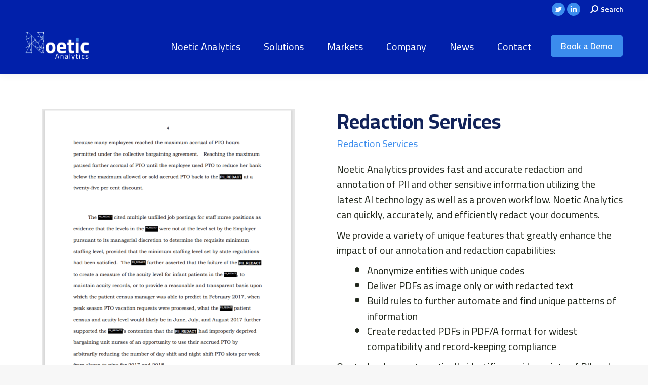

--- FILE ---
content_type: text/html; charset=UTF-8
request_url: https://www.noeticanalytics.net/project/redaction-services/
body_size: 11741
content:
<!DOCTYPE html>
<!--[if !(IE 6) | !(IE 7) | !(IE 8)  ]><!-->
<html lang="en" class="no-js">
<!--<![endif]-->
<head>
	<meta charset="UTF-8" />
		<meta name="viewport" content="width=device-width, initial-scale=1, maximum-scale=1, user-scalable=0">
		<meta name="theme-color" content="#3b8ced"/>	<link rel="profile" href="https://gmpg.org/xfn/11" />
	<title>Redaction Services &#8211; Noetic Analytics</title>
<meta name='robots' content='max-image-preview:large' />
<link rel='dns-prefetch' href='//fonts.googleapis.com' />
<link rel="alternate" type="application/rss+xml" title="Noetic Analytics &raquo; Feed" href="https://www.noeticanalytics.net/feed/" />
<link rel="alternate" type="application/rss+xml" title="Noetic Analytics &raquo; Comments Feed" href="https://www.noeticanalytics.net/comments/feed/" />
<script type="text/javascript">
/* <![CDATA[ */
window._wpemojiSettings = {"baseUrl":"https:\/\/s.w.org\/images\/core\/emoji\/14.0.0\/72x72\/","ext":".png","svgUrl":"https:\/\/s.w.org\/images\/core\/emoji\/14.0.0\/svg\/","svgExt":".svg","source":{"concatemoji":"https:\/\/www.noeticanalytics.net\/wp-includes\/js\/wp-emoji-release.min.js?ver=6.4.7"}};
/*! This file is auto-generated */
!function(i,n){var o,s,e;function c(e){try{var t={supportTests:e,timestamp:(new Date).valueOf()};sessionStorage.setItem(o,JSON.stringify(t))}catch(e){}}function p(e,t,n){e.clearRect(0,0,e.canvas.width,e.canvas.height),e.fillText(t,0,0);var t=new Uint32Array(e.getImageData(0,0,e.canvas.width,e.canvas.height).data),r=(e.clearRect(0,0,e.canvas.width,e.canvas.height),e.fillText(n,0,0),new Uint32Array(e.getImageData(0,0,e.canvas.width,e.canvas.height).data));return t.every(function(e,t){return e===r[t]})}function u(e,t,n){switch(t){case"flag":return n(e,"\ud83c\udff3\ufe0f\u200d\u26a7\ufe0f","\ud83c\udff3\ufe0f\u200b\u26a7\ufe0f")?!1:!n(e,"\ud83c\uddfa\ud83c\uddf3","\ud83c\uddfa\u200b\ud83c\uddf3")&&!n(e,"\ud83c\udff4\udb40\udc67\udb40\udc62\udb40\udc65\udb40\udc6e\udb40\udc67\udb40\udc7f","\ud83c\udff4\u200b\udb40\udc67\u200b\udb40\udc62\u200b\udb40\udc65\u200b\udb40\udc6e\u200b\udb40\udc67\u200b\udb40\udc7f");case"emoji":return!n(e,"\ud83e\udef1\ud83c\udffb\u200d\ud83e\udef2\ud83c\udfff","\ud83e\udef1\ud83c\udffb\u200b\ud83e\udef2\ud83c\udfff")}return!1}function f(e,t,n){var r="undefined"!=typeof WorkerGlobalScope&&self instanceof WorkerGlobalScope?new OffscreenCanvas(300,150):i.createElement("canvas"),a=r.getContext("2d",{willReadFrequently:!0}),o=(a.textBaseline="top",a.font="600 32px Arial",{});return e.forEach(function(e){o[e]=t(a,e,n)}),o}function t(e){var t=i.createElement("script");t.src=e,t.defer=!0,i.head.appendChild(t)}"undefined"!=typeof Promise&&(o="wpEmojiSettingsSupports",s=["flag","emoji"],n.supports={everything:!0,everythingExceptFlag:!0},e=new Promise(function(e){i.addEventListener("DOMContentLoaded",e,{once:!0})}),new Promise(function(t){var n=function(){try{var e=JSON.parse(sessionStorage.getItem(o));if("object"==typeof e&&"number"==typeof e.timestamp&&(new Date).valueOf()<e.timestamp+604800&&"object"==typeof e.supportTests)return e.supportTests}catch(e){}return null}();if(!n){if("undefined"!=typeof Worker&&"undefined"!=typeof OffscreenCanvas&&"undefined"!=typeof URL&&URL.createObjectURL&&"undefined"!=typeof Blob)try{var e="postMessage("+f.toString()+"("+[JSON.stringify(s),u.toString(),p.toString()].join(",")+"));",r=new Blob([e],{type:"text/javascript"}),a=new Worker(URL.createObjectURL(r),{name:"wpTestEmojiSupports"});return void(a.onmessage=function(e){c(n=e.data),a.terminate(),t(n)})}catch(e){}c(n=f(s,u,p))}t(n)}).then(function(e){for(var t in e)n.supports[t]=e[t],n.supports.everything=n.supports.everything&&n.supports[t],"flag"!==t&&(n.supports.everythingExceptFlag=n.supports.everythingExceptFlag&&n.supports[t]);n.supports.everythingExceptFlag=n.supports.everythingExceptFlag&&!n.supports.flag,n.DOMReady=!1,n.readyCallback=function(){n.DOMReady=!0}}).then(function(){return e}).then(function(){var e;n.supports.everything||(n.readyCallback(),(e=n.source||{}).concatemoji?t(e.concatemoji):e.wpemoji&&e.twemoji&&(t(e.twemoji),t(e.wpemoji)))}))}((window,document),window._wpemojiSettings);
/* ]]> */
</script>
<link rel='stylesheet' id='layerslider-css' href='https://www.noeticanalytics.net/wp-content/plugins/LayerSlider/assets/static/layerslider/css/layerslider.css?ver=7.9.9' type='text/css' media='all' />
<link rel='stylesheet' id='ls-google-fonts-css' href='https://fonts.googleapis.com/css?family=Lato:100,100i,200,200i,300,300i,400,400i,500,500i,600,600i,700,700i,800,800i,900,900i%7COswald:100,100i,200,200i,300,300i,400,400i,500,500i,600,600i,700,700i,800,800i,900,900i%7CIndie+Flower:100,100i,200,200i,300,300i,400,400i,500,500i,600,600i,700,700i,800,800i,900,900i%7COpen+Sans:100,100i,200,200i,300,300i,400,400i,500,500i,600,600i,700,700i,800,800i,900,900i' type='text/css' media='all' />
<style id='wp-emoji-styles-inline-css' type='text/css'>

	img.wp-smiley, img.emoji {
		display: inline !important;
		border: none !important;
		box-shadow: none !important;
		height: 1em !important;
		width: 1em !important;
		margin: 0 0.07em !important;
		vertical-align: -0.1em !important;
		background: none !important;
		padding: 0 !important;
	}
</style>
<link rel='stylesheet' id='wp-block-library-css' href='https://www.noeticanalytics.net/wp-includes/css/dist/block-library/style.min.css?ver=6.4.7' type='text/css' media='all' />
<style id='wp-block-library-theme-inline-css' type='text/css'>
.wp-block-audio figcaption{color:#555;font-size:13px;text-align:center}.is-dark-theme .wp-block-audio figcaption{color:hsla(0,0%,100%,.65)}.wp-block-audio{margin:0 0 1em}.wp-block-code{border:1px solid #ccc;border-radius:4px;font-family:Menlo,Consolas,monaco,monospace;padding:.8em 1em}.wp-block-embed figcaption{color:#555;font-size:13px;text-align:center}.is-dark-theme .wp-block-embed figcaption{color:hsla(0,0%,100%,.65)}.wp-block-embed{margin:0 0 1em}.blocks-gallery-caption{color:#555;font-size:13px;text-align:center}.is-dark-theme .blocks-gallery-caption{color:hsla(0,0%,100%,.65)}.wp-block-image figcaption{color:#555;font-size:13px;text-align:center}.is-dark-theme .wp-block-image figcaption{color:hsla(0,0%,100%,.65)}.wp-block-image{margin:0 0 1em}.wp-block-pullquote{border-bottom:4px solid;border-top:4px solid;color:currentColor;margin-bottom:1.75em}.wp-block-pullquote cite,.wp-block-pullquote footer,.wp-block-pullquote__citation{color:currentColor;font-size:.8125em;font-style:normal;text-transform:uppercase}.wp-block-quote{border-left:.25em solid;margin:0 0 1.75em;padding-left:1em}.wp-block-quote cite,.wp-block-quote footer{color:currentColor;font-size:.8125em;font-style:normal;position:relative}.wp-block-quote.has-text-align-right{border-left:none;border-right:.25em solid;padding-left:0;padding-right:1em}.wp-block-quote.has-text-align-center{border:none;padding-left:0}.wp-block-quote.is-large,.wp-block-quote.is-style-large,.wp-block-quote.is-style-plain{border:none}.wp-block-search .wp-block-search__label{font-weight:700}.wp-block-search__button{border:1px solid #ccc;padding:.375em .625em}:where(.wp-block-group.has-background){padding:1.25em 2.375em}.wp-block-separator.has-css-opacity{opacity:.4}.wp-block-separator{border:none;border-bottom:2px solid;margin-left:auto;margin-right:auto}.wp-block-separator.has-alpha-channel-opacity{opacity:1}.wp-block-separator:not(.is-style-wide):not(.is-style-dots){width:100px}.wp-block-separator.has-background:not(.is-style-dots){border-bottom:none;height:1px}.wp-block-separator.has-background:not(.is-style-wide):not(.is-style-dots){height:2px}.wp-block-table{margin:0 0 1em}.wp-block-table td,.wp-block-table th{word-break:normal}.wp-block-table figcaption{color:#555;font-size:13px;text-align:center}.is-dark-theme .wp-block-table figcaption{color:hsla(0,0%,100%,.65)}.wp-block-video figcaption{color:#555;font-size:13px;text-align:center}.is-dark-theme .wp-block-video figcaption{color:hsla(0,0%,100%,.65)}.wp-block-video{margin:0 0 1em}.wp-block-template-part.has-background{margin-bottom:0;margin-top:0;padding:1.25em 2.375em}
</style>
<style id='classic-theme-styles-inline-css' type='text/css'>
/*! This file is auto-generated */
.wp-block-button__link{color:#fff;background-color:#32373c;border-radius:9999px;box-shadow:none;text-decoration:none;padding:calc(.667em + 2px) calc(1.333em + 2px);font-size:1.125em}.wp-block-file__button{background:#32373c;color:#fff;text-decoration:none}
</style>
<style id='global-styles-inline-css' type='text/css'>
body{--wp--preset--color--black: #000000;--wp--preset--color--cyan-bluish-gray: #abb8c3;--wp--preset--color--white: #FFF;--wp--preset--color--pale-pink: #f78da7;--wp--preset--color--vivid-red: #cf2e2e;--wp--preset--color--luminous-vivid-orange: #ff6900;--wp--preset--color--luminous-vivid-amber: #fcb900;--wp--preset--color--light-green-cyan: #7bdcb5;--wp--preset--color--vivid-green-cyan: #00d084;--wp--preset--color--pale-cyan-blue: #8ed1fc;--wp--preset--color--vivid-cyan-blue: #0693e3;--wp--preset--color--vivid-purple: #9b51e0;--wp--preset--color--accent: #3b8ced;--wp--preset--color--dark-gray: #111;--wp--preset--color--light-gray: #767676;--wp--preset--gradient--vivid-cyan-blue-to-vivid-purple: linear-gradient(135deg,rgba(6,147,227,1) 0%,rgb(155,81,224) 100%);--wp--preset--gradient--light-green-cyan-to-vivid-green-cyan: linear-gradient(135deg,rgb(122,220,180) 0%,rgb(0,208,130) 100%);--wp--preset--gradient--luminous-vivid-amber-to-luminous-vivid-orange: linear-gradient(135deg,rgba(252,185,0,1) 0%,rgba(255,105,0,1) 100%);--wp--preset--gradient--luminous-vivid-orange-to-vivid-red: linear-gradient(135deg,rgba(255,105,0,1) 0%,rgb(207,46,46) 100%);--wp--preset--gradient--very-light-gray-to-cyan-bluish-gray: linear-gradient(135deg,rgb(238,238,238) 0%,rgb(169,184,195) 100%);--wp--preset--gradient--cool-to-warm-spectrum: linear-gradient(135deg,rgb(74,234,220) 0%,rgb(151,120,209) 20%,rgb(207,42,186) 40%,rgb(238,44,130) 60%,rgb(251,105,98) 80%,rgb(254,248,76) 100%);--wp--preset--gradient--blush-light-purple: linear-gradient(135deg,rgb(255,206,236) 0%,rgb(152,150,240) 100%);--wp--preset--gradient--blush-bordeaux: linear-gradient(135deg,rgb(254,205,165) 0%,rgb(254,45,45) 50%,rgb(107,0,62) 100%);--wp--preset--gradient--luminous-dusk: linear-gradient(135deg,rgb(255,203,112) 0%,rgb(199,81,192) 50%,rgb(65,88,208) 100%);--wp--preset--gradient--pale-ocean: linear-gradient(135deg,rgb(255,245,203) 0%,rgb(182,227,212) 50%,rgb(51,167,181) 100%);--wp--preset--gradient--electric-grass: linear-gradient(135deg,rgb(202,248,128) 0%,rgb(113,206,126) 100%);--wp--preset--gradient--midnight: linear-gradient(135deg,rgb(2,3,129) 0%,rgb(40,116,252) 100%);--wp--preset--font-size--small: 13px;--wp--preset--font-size--medium: 20px;--wp--preset--font-size--large: 36px;--wp--preset--font-size--x-large: 42px;--wp--preset--spacing--20: 0.44rem;--wp--preset--spacing--30: 0.67rem;--wp--preset--spacing--40: 1rem;--wp--preset--spacing--50: 1.5rem;--wp--preset--spacing--60: 2.25rem;--wp--preset--spacing--70: 3.38rem;--wp--preset--spacing--80: 5.06rem;--wp--preset--shadow--natural: 6px 6px 9px rgba(0, 0, 0, 0.2);--wp--preset--shadow--deep: 12px 12px 50px rgba(0, 0, 0, 0.4);--wp--preset--shadow--sharp: 6px 6px 0px rgba(0, 0, 0, 0.2);--wp--preset--shadow--outlined: 6px 6px 0px -3px rgba(255, 255, 255, 1), 6px 6px rgba(0, 0, 0, 1);--wp--preset--shadow--crisp: 6px 6px 0px rgba(0, 0, 0, 1);}:where(.is-layout-flex){gap: 0.5em;}:where(.is-layout-grid){gap: 0.5em;}body .is-layout-flow > .alignleft{float: left;margin-inline-start: 0;margin-inline-end: 2em;}body .is-layout-flow > .alignright{float: right;margin-inline-start: 2em;margin-inline-end: 0;}body .is-layout-flow > .aligncenter{margin-left: auto !important;margin-right: auto !important;}body .is-layout-constrained > .alignleft{float: left;margin-inline-start: 0;margin-inline-end: 2em;}body .is-layout-constrained > .alignright{float: right;margin-inline-start: 2em;margin-inline-end: 0;}body .is-layout-constrained > .aligncenter{margin-left: auto !important;margin-right: auto !important;}body .is-layout-constrained > :where(:not(.alignleft):not(.alignright):not(.alignfull)){max-width: var(--wp--style--global--content-size);margin-left: auto !important;margin-right: auto !important;}body .is-layout-constrained > .alignwide{max-width: var(--wp--style--global--wide-size);}body .is-layout-flex{display: flex;}body .is-layout-flex{flex-wrap: wrap;align-items: center;}body .is-layout-flex > *{margin: 0;}body .is-layout-grid{display: grid;}body .is-layout-grid > *{margin: 0;}:where(.wp-block-columns.is-layout-flex){gap: 2em;}:where(.wp-block-columns.is-layout-grid){gap: 2em;}:where(.wp-block-post-template.is-layout-flex){gap: 1.25em;}:where(.wp-block-post-template.is-layout-grid){gap: 1.25em;}.has-black-color{color: var(--wp--preset--color--black) !important;}.has-cyan-bluish-gray-color{color: var(--wp--preset--color--cyan-bluish-gray) !important;}.has-white-color{color: var(--wp--preset--color--white) !important;}.has-pale-pink-color{color: var(--wp--preset--color--pale-pink) !important;}.has-vivid-red-color{color: var(--wp--preset--color--vivid-red) !important;}.has-luminous-vivid-orange-color{color: var(--wp--preset--color--luminous-vivid-orange) !important;}.has-luminous-vivid-amber-color{color: var(--wp--preset--color--luminous-vivid-amber) !important;}.has-light-green-cyan-color{color: var(--wp--preset--color--light-green-cyan) !important;}.has-vivid-green-cyan-color{color: var(--wp--preset--color--vivid-green-cyan) !important;}.has-pale-cyan-blue-color{color: var(--wp--preset--color--pale-cyan-blue) !important;}.has-vivid-cyan-blue-color{color: var(--wp--preset--color--vivid-cyan-blue) !important;}.has-vivid-purple-color{color: var(--wp--preset--color--vivid-purple) !important;}.has-black-background-color{background-color: var(--wp--preset--color--black) !important;}.has-cyan-bluish-gray-background-color{background-color: var(--wp--preset--color--cyan-bluish-gray) !important;}.has-white-background-color{background-color: var(--wp--preset--color--white) !important;}.has-pale-pink-background-color{background-color: var(--wp--preset--color--pale-pink) !important;}.has-vivid-red-background-color{background-color: var(--wp--preset--color--vivid-red) !important;}.has-luminous-vivid-orange-background-color{background-color: var(--wp--preset--color--luminous-vivid-orange) !important;}.has-luminous-vivid-amber-background-color{background-color: var(--wp--preset--color--luminous-vivid-amber) !important;}.has-light-green-cyan-background-color{background-color: var(--wp--preset--color--light-green-cyan) !important;}.has-vivid-green-cyan-background-color{background-color: var(--wp--preset--color--vivid-green-cyan) !important;}.has-pale-cyan-blue-background-color{background-color: var(--wp--preset--color--pale-cyan-blue) !important;}.has-vivid-cyan-blue-background-color{background-color: var(--wp--preset--color--vivid-cyan-blue) !important;}.has-vivid-purple-background-color{background-color: var(--wp--preset--color--vivid-purple) !important;}.has-black-border-color{border-color: var(--wp--preset--color--black) !important;}.has-cyan-bluish-gray-border-color{border-color: var(--wp--preset--color--cyan-bluish-gray) !important;}.has-white-border-color{border-color: var(--wp--preset--color--white) !important;}.has-pale-pink-border-color{border-color: var(--wp--preset--color--pale-pink) !important;}.has-vivid-red-border-color{border-color: var(--wp--preset--color--vivid-red) !important;}.has-luminous-vivid-orange-border-color{border-color: var(--wp--preset--color--luminous-vivid-orange) !important;}.has-luminous-vivid-amber-border-color{border-color: var(--wp--preset--color--luminous-vivid-amber) !important;}.has-light-green-cyan-border-color{border-color: var(--wp--preset--color--light-green-cyan) !important;}.has-vivid-green-cyan-border-color{border-color: var(--wp--preset--color--vivid-green-cyan) !important;}.has-pale-cyan-blue-border-color{border-color: var(--wp--preset--color--pale-cyan-blue) !important;}.has-vivid-cyan-blue-border-color{border-color: var(--wp--preset--color--vivid-cyan-blue) !important;}.has-vivid-purple-border-color{border-color: var(--wp--preset--color--vivid-purple) !important;}.has-vivid-cyan-blue-to-vivid-purple-gradient-background{background: var(--wp--preset--gradient--vivid-cyan-blue-to-vivid-purple) !important;}.has-light-green-cyan-to-vivid-green-cyan-gradient-background{background: var(--wp--preset--gradient--light-green-cyan-to-vivid-green-cyan) !important;}.has-luminous-vivid-amber-to-luminous-vivid-orange-gradient-background{background: var(--wp--preset--gradient--luminous-vivid-amber-to-luminous-vivid-orange) !important;}.has-luminous-vivid-orange-to-vivid-red-gradient-background{background: var(--wp--preset--gradient--luminous-vivid-orange-to-vivid-red) !important;}.has-very-light-gray-to-cyan-bluish-gray-gradient-background{background: var(--wp--preset--gradient--very-light-gray-to-cyan-bluish-gray) !important;}.has-cool-to-warm-spectrum-gradient-background{background: var(--wp--preset--gradient--cool-to-warm-spectrum) !important;}.has-blush-light-purple-gradient-background{background: var(--wp--preset--gradient--blush-light-purple) !important;}.has-blush-bordeaux-gradient-background{background: var(--wp--preset--gradient--blush-bordeaux) !important;}.has-luminous-dusk-gradient-background{background: var(--wp--preset--gradient--luminous-dusk) !important;}.has-pale-ocean-gradient-background{background: var(--wp--preset--gradient--pale-ocean) !important;}.has-electric-grass-gradient-background{background: var(--wp--preset--gradient--electric-grass) !important;}.has-midnight-gradient-background{background: var(--wp--preset--gradient--midnight) !important;}.has-small-font-size{font-size: var(--wp--preset--font-size--small) !important;}.has-medium-font-size{font-size: var(--wp--preset--font-size--medium) !important;}.has-large-font-size{font-size: var(--wp--preset--font-size--large) !important;}.has-x-large-font-size{font-size: var(--wp--preset--font-size--x-large) !important;}
.wp-block-navigation a:where(:not(.wp-element-button)){color: inherit;}
:where(.wp-block-post-template.is-layout-flex){gap: 1.25em;}:where(.wp-block-post-template.is-layout-grid){gap: 1.25em;}
:where(.wp-block-columns.is-layout-flex){gap: 2em;}:where(.wp-block-columns.is-layout-grid){gap: 2em;}
.wp-block-pullquote{font-size: 1.5em;line-height: 1.6;}
</style>
<link rel='stylesheet' id='contact-form-7-css' href='https://www.noeticanalytics.net/wp-content/plugins/contact-form-7/includes/css/styles.css?ver=5.8.7' type='text/css' media='all' />
<link rel='stylesheet' id='the7-font-css' href='https://www.noeticanalytics.net/wp-content/themes/dt-the7/fonts/icomoon-the7-font/icomoon-the7-font.min.css?ver=11.8.1' type='text/css' media='all' />
<link rel='stylesheet' id='the7-awesome-fonts-css' href='https://www.noeticanalytics.net/wp-content/themes/dt-the7/fonts/FontAwesome/css/all.min.css?ver=11.8.1' type='text/css' media='all' />
<link rel='stylesheet' id='js_composer_front-css' href='//www.noeticanalytics.net/wp-content/uploads/js_composer/js_composer_front_custom.css?ver=7.4' type='text/css' media='all' />
<link rel='stylesheet' id='dt-web-fonts-css' href='https://fonts.googleapis.com/css?family=Roboto:400,600,700%7CCairo:400,600,700,italic%7CRoboto+Condensed:400,600,700&#038;display=swap' type='text/css' media='all' />
<link rel='stylesheet' id='dt-main-css' href='https://www.noeticanalytics.net/wp-content/themes/dt-the7/css/main.min.css?ver=11.8.1' type='text/css' media='all' />
<style id='dt-main-inline-css' type='text/css'>
body #load {
  display: block;
  height: 100%;
  overflow: hidden;
  position: fixed;
  width: 100%;
  z-index: 9901;
  opacity: 1;
  visibility: visible;
  transition: all .35s ease-out;
}
.load-wrap {
  width: 100%;
  height: 100%;
  background-position: center center;
  background-repeat: no-repeat;
  text-align: center;
  display: -ms-flexbox;
  display: -ms-flex;
  display: flex;
  -ms-align-items: center;
  -ms-flex-align: center;
  align-items: center;
  -ms-flex-flow: column wrap;
  flex-flow: column wrap;
  -ms-flex-pack: center;
  -ms-justify-content: center;
  justify-content: center;
}
.load-wrap > svg {
  position: absolute;
  top: 50%;
  left: 50%;
  transform: translate(-50%,-50%);
}
#load {
  background: var(--the7-elementor-beautiful-loading-bg,#ffffff);
  --the7-beautiful-spinner-color2: var(--the7-beautiful-spinner-color,rgba(59,140,237,0.5));
}

</style>
<link rel='stylesheet' id='the7-custom-scrollbar-css' href='https://www.noeticanalytics.net/wp-content/themes/dt-the7/lib/custom-scrollbar/custom-scrollbar.min.css?ver=11.8.1' type='text/css' media='all' />
<link rel='stylesheet' id='the7-wpbakery-css' href='https://www.noeticanalytics.net/wp-content/themes/dt-the7/css/wpbakery.min.css?ver=11.8.1' type='text/css' media='all' />
<link rel='stylesheet' id='the7-core-css' href='https://www.noeticanalytics.net/wp-content/plugins/dt-the7-core/assets/css/post-type.min.css?ver=2.7.8' type='text/css' media='all' />
<link rel='stylesheet' id='the7-css-vars-css' href='https://www.noeticanalytics.net/wp-content/uploads/the7-css/css-vars.css?ver=db01da3eed7a' type='text/css' media='all' />
<link rel='stylesheet' id='dt-custom-css' href='https://www.noeticanalytics.net/wp-content/uploads/the7-css/custom.css?ver=db01da3eed7a' type='text/css' media='all' />
<link rel='stylesheet' id='dt-media-css' href='https://www.noeticanalytics.net/wp-content/uploads/the7-css/media.css?ver=db01da3eed7a' type='text/css' media='all' />
<link rel='stylesheet' id='the7-mega-menu-css' href='https://www.noeticanalytics.net/wp-content/uploads/the7-css/mega-menu.css?ver=db01da3eed7a' type='text/css' media='all' />
<link rel='stylesheet' id='the7-elements-albums-portfolio-css' href='https://www.noeticanalytics.net/wp-content/uploads/the7-css/the7-elements-albums-portfolio.css?ver=db01da3eed7a' type='text/css' media='all' />
<link rel='stylesheet' id='the7-elements-css' href='https://www.noeticanalytics.net/wp-content/uploads/the7-css/post-type-dynamic.css?ver=db01da3eed7a' type='text/css' media='all' />
<link rel='stylesheet' id='style-css' href='https://www.noeticanalytics.net/wp-content/themes/dt-the7-child/style.css?ver=11.8.1' type='text/css' media='all' />
<link rel='stylesheet' id='ultimate-vc-addons-google-fonts-css' href='https://fonts.googleapis.com/css?family=Cairo|&#038;subset=arabic,latin,latin-ext' type='text/css' media='all' />
<link rel='stylesheet' id='ultimate-vc-addons-style-css' href='https://www.noeticanalytics.net/wp-content/plugins/Ultimate_VC_Addons/assets/min-css/style.min.css?ver=3.19.19' type='text/css' media='all' />
<link rel='stylesheet' id='ultimate-vc-addons-headings-style-css' href='https://www.noeticanalytics.net/wp-content/plugins/Ultimate_VC_Addons/assets/min-css/headings.min.css?ver=3.19.19' type='text/css' media='all' />
<script type="text/javascript" src="https://www.noeticanalytics.net/wp-includes/js/jquery/jquery.min.js?ver=3.7.1" id="jquery-core-js"></script>
<script type="text/javascript" src="https://www.noeticanalytics.net/wp-includes/js/jquery/jquery-migrate.min.js?ver=3.4.1" id="jquery-migrate-js"></script>
<script type="text/javascript" id="layerslider-utils-js-extra">
/* <![CDATA[ */
var LS_Meta = {"v":"7.9.9","fixGSAP":"1"};
/* ]]> */
</script>
<script type="text/javascript" src="https://www.noeticanalytics.net/wp-content/plugins/LayerSlider/assets/static/layerslider/js/layerslider.utils.js?ver=7.9.9" id="layerslider-utils-js"></script>
<script type="text/javascript" src="https://www.noeticanalytics.net/wp-content/plugins/LayerSlider/assets/static/layerslider/js/layerslider.kreaturamedia.jquery.js?ver=7.9.9" id="layerslider-js"></script>
<script type="text/javascript" src="https://www.noeticanalytics.net/wp-content/plugins/LayerSlider/assets/static/layerslider/js/layerslider.transitions.js?ver=7.9.9" id="layerslider-transitions-js"></script>
<script type="text/javascript" id="dt-above-fold-js-extra">
/* <![CDATA[ */
var dtLocal = {"themeUrl":"https:\/\/www.noeticanalytics.net\/wp-content\/themes\/dt-the7","passText":"To view this protected post, enter the password below:","moreButtonText":{"loading":"Loading...","loadMore":"Load more"},"postID":"3165","ajaxurl":"https:\/\/www.noeticanalytics.net\/wp-admin\/admin-ajax.php","REST":{"baseUrl":"https:\/\/www.noeticanalytics.net\/wp-json\/the7\/v1","endpoints":{"sendMail":"\/send-mail"}},"contactMessages":{"required":"One or more fields have an error. Please check and try again.","terms":"Please accept the privacy policy.","fillTheCaptchaError":"Please, fill the captcha."},"captchaSiteKey":"","ajaxNonce":"0a66f79669","pageData":"","themeSettings":{"smoothScroll":"off","lazyLoading":false,"desktopHeader":{"height":110},"ToggleCaptionEnabled":"disabled","ToggleCaption":"Navigation","floatingHeader":{"showAfter":150,"showMenu":true,"height":60,"logo":{"showLogo":true,"html":"<img class=\" preload-me\" src=\"https:\/\/www.noeticanalytics.net\/wp-content\/uploads\/2021\/09\/New-logo-2a.png\" srcset=\"https:\/\/www.noeticanalytics.net\/wp-content\/uploads\/2021\/09\/New-logo-2a.png 250w\" width=\"125\" height=\"56\"   sizes=\"125px\" alt=\"Noetic Analytics\" \/>","url":"https:\/\/www.noeticanalytics.net\/"}},"topLine":{"floatingTopLine":{"logo":{"showLogo":false,"html":""}}},"mobileHeader":{"firstSwitchPoint":1100,"secondSwitchPoint":778,"firstSwitchPointHeight":60,"secondSwitchPointHeight":60,"mobileToggleCaptionEnabled":"disabled","mobileToggleCaption":"Menu"},"stickyMobileHeaderFirstSwitch":{"logo":{"html":"<img class=\" preload-me\" src=\"https:\/\/www.noeticanalytics.net\/wp-content\/uploads\/2021\/09\/New-logo-2a.png\" srcset=\"https:\/\/www.noeticanalytics.net\/wp-content\/uploads\/2021\/09\/New-logo-2a.png 250w\" width=\"125\" height=\"56\"   sizes=\"125px\" alt=\"Noetic Analytics\" \/>"}},"stickyMobileHeaderSecondSwitch":{"logo":{"html":"<img class=\" preload-me\" src=\"https:\/\/www.noeticanalytics.net\/wp-content\/uploads\/2021\/09\/New-logo-2a.png\" srcset=\"https:\/\/www.noeticanalytics.net\/wp-content\/uploads\/2021\/09\/New-logo-2a.png 250w\" width=\"125\" height=\"56\"   sizes=\"125px\" alt=\"Noetic Analytics\" \/>"}},"sidebar":{"switchPoint":992},"boxedWidth":"1340px"},"VCMobileScreenWidth":"778"};
var dtShare = {"shareButtonText":{"facebook":"Share on Facebook","twitter":"Tweet","pinterest":"Pin it","linkedin":"Share on Linkedin","whatsapp":"Share on Whatsapp"},"overlayOpacity":"85"};
/* ]]> */
</script>
<script type="text/javascript" src="https://www.noeticanalytics.net/wp-content/themes/dt-the7/js/above-the-fold.min.js?ver=11.8.1" id="dt-above-fold-js"></script>
<script type="text/javascript" src="https://www.noeticanalytics.net/wp-content/plugins/Ultimate_VC_Addons/assets/min-js/ultimate-params.min.js?ver=3.19.19" id="ultimate-vc-addons-params-js"></script>
<script type="text/javascript" src="https://www.noeticanalytics.net/wp-content/plugins/Ultimate_VC_Addons/assets/min-js/headings.min.js?ver=3.19.19" id="ultimate-vc-addons-headings-script-js"></script>
<script></script><meta name="generator" content="Powered by LayerSlider 7.9.9 - Build Heros, Sliders, and Popups. Create Animations and Beautiful, Rich Web Content as Easy as Never Before on WordPress." />
<!-- LayerSlider updates and docs at: https://layerslider.com -->
<link rel="https://api.w.org/" href="https://www.noeticanalytics.net/wp-json/" /><link rel="alternate" type="application/json" href="https://www.noeticanalytics.net/wp-json/wp/v2/dt_portfolio/3165" /><link rel="EditURI" type="application/rsd+xml" title="RSD" href="https://www.noeticanalytics.net/xmlrpc.php?rsd" />
<meta name="generator" content="WordPress 6.4.7" />
<link rel="canonical" href="https://www.noeticanalytics.net/project/redaction-services/" />
<link rel='shortlink' href='https://www.noeticanalytics.net/?p=3165' />
<link rel="alternate" type="application/json+oembed" href="https://www.noeticanalytics.net/wp-json/oembed/1.0/embed?url=https%3A%2F%2Fwww.noeticanalytics.net%2Fproject%2Fredaction-services%2F" />
<link rel="alternate" type="text/xml+oembed" href="https://www.noeticanalytics.net/wp-json/oembed/1.0/embed?url=https%3A%2F%2Fwww.noeticanalytics.net%2Fproject%2Fredaction-services%2F&#038;format=xml" />
<meta property="og:site_name" content="Noetic Analytics" />
<meta property="og:title" content="Redaction Services" />
<meta property="og:description" content="Noetic Analytics provides fast and accurate redaction and annotation of PII and other sensitive information utilizing the latest AI technology as well as a proven workflow. Noetic Analytics can quickly, accurately and efficiently redact your documents." />
<meta property="og:image" content="https://www.noeticanalytics.net/wp-content/uploads/2021/08/IMG_3094-scaled.jpeg" />
<meta property="og:url" content="https://www.noeticanalytics.net/project/redaction-services/" />
<meta property="og:type" content="article" />
<meta name="generator" content="Powered by WPBakery Page Builder - drag and drop page builder for WordPress."/>
<script type="text/javascript" id="the7-loader-script">
document.addEventListener("DOMContentLoaded", function(event) {
	var load = document.getElementById("load");
	if(!load.classList.contains('loader-removed')){
		var removeLoading = setTimeout(function() {
			load.className += " loader-removed";
		}, 300);
	}
});
</script>
		<link rel="icon" href="https://www.noeticanalytics.net/wp-content/uploads/2021/08/iStock-994294844-copy-1.jpg" type="image/jpeg" sizes="32x32"/><style type="text/css" data-type="vc_shortcodes-custom-css">.vc_custom_1693503771269{padding-bottom: 20px !important;}</style><noscript><style> .wpb_animate_when_almost_visible { opacity: 1; }</style></noscript></head>
<body id="the7-body" class="dt_portfolio-template-default single single-portfolio postid-3165 wp-embed-responsive the7-core-ver-2.7.8 no-comments title-off dt-responsive-on right-mobile-menu-close-icon ouside-menu-close-icon mobile-hamburger-close-bg-enable mobile-hamburger-close-bg-hover-enable  fade-medium-mobile-menu-close-icon fade-medium-menu-close-icon srcset-enabled btn-flat custom-btn-color custom-btn-hover-color phantom-slide phantom-shadow-decoration phantom-main-logo-on sticky-mobile-header top-header first-switch-logo-left first-switch-menu-right second-switch-logo-left second-switch-menu-right right-mobile-menu layzr-loading-on popup-message-style the7-ver-11.8.1 wpb-js-composer js-comp-ver-7.4 vc_responsive">
<!-- The7 11.8.1 -->
<div id="load" class="ring-loader">
	<div class="load-wrap">
<style type="text/css">
    .the7-spinner {
        width: 72px;
        height: 72px;
        position: relative;
    }
    .the7-spinner > div {
        border-radius: 50%;
        width: 9px;
        left: 0;
        box-sizing: border-box;
        display: block;
        position: absolute;
        border: 9px solid #fff;
        width: 72px;
        height: 72px;
    }
    .the7-spinner-ring-bg{
        opacity: 0.25;
    }
    div.the7-spinner-ring {
        animation: spinner-animation 0.8s cubic-bezier(1, 1, 1, 1) infinite;
        border-color:var(--the7-beautiful-spinner-color2) transparent transparent transparent;
    }

    @keyframes spinner-animation{
        from{
            transform: rotate(0deg);
        }
        to {
            transform: rotate(360deg);
        }
    }
</style>

<div class="the7-spinner">
    <div class="the7-spinner-ring-bg"></div>
    <div class="the7-spinner-ring"></div>
</div></div>
</div>
<div id="page" >
	<a class="skip-link screen-reader-text" href="#content">Skip to content</a>

<div class="masthead inline-header right widgets shadow-decoration shadow-mobile-header-decoration small-mobile-menu-icon show-sub-menu-on-hover show-device-logo show-mobile-logo"  role="banner">

	<div class="top-bar top-bar-line-hide">
	<div class="top-bar-bg" ></div>
	<div class="mini-widgets left-widgets"></div><div class="right-widgets mini-widgets"><div class="soc-ico show-on-desktop in-top-bar-right in-menu-second-switch accent-bg disabled-border border-off hover-accent-bg hover-disabled-border  hover-border-off"><a title="Twitter page opens in new window" href="https://twitter.com/Noeticanalytics" target="_blank" class="twitter"><span class="soc-font-icon"></span><span class="screen-reader-text">Twitter page opens in new window</span></a><a title="Linkedin page opens in new window" href="https://www.linkedin.com/company/noetic-analytics" target="_blank" class="linkedin"><span class="soc-font-icon"></span><span class="screen-reader-text">Linkedin page opens in new window</span></a></div><div class="mini-search show-on-desktop near-logo-first-switch in-menu-second-switch popup-search custom-icon"><form class="searchform mini-widget-searchform" role="search" method="get" action="https://www.noeticanalytics.net/">

	<div class="screen-reader-text">Search:</div>

	
		<a href="" class="submit"><i class=" mw-icon the7-mw-icon-search-bold"></i><span>Search</span></a>
		<div class="popup-search-wrap">
			<input type="text" class="field searchform-s" name="s" value="" placeholder="Type and hit enter …" title="Search form"/>
			<a href="" class="search-icon"><i class="the7-mw-icon-search-bold"></i></a>
		</div>

			<input type="submit" class="assistive-text searchsubmit" value="Go!"/>
</form>
</div></div></div>

	<header class="header-bar">

		<div class="branding">
	<div id="site-title" class="assistive-text">Noetic Analytics</div>
	<div id="site-description" class="assistive-text">AI &amp; Machine Learning</div>
	<a class="same-logo" href="https://www.noeticanalytics.net/"><img class=" preload-me" src="https://www.noeticanalytics.net/wp-content/uploads/2021/09/New-logo-2a.png" srcset="https://www.noeticanalytics.net/wp-content/uploads/2021/09/New-logo-2a.png 250w" width="125" height="56"   sizes="125px" alt="Noetic Analytics" /><img class="mobile-logo preload-me" src="https://www.noeticanalytics.net/wp-content/uploads/2021/09/New-logo-2a.png" srcset="https://www.noeticanalytics.net/wp-content/uploads/2021/09/New-logo-2a.png 250w" width="125" height="56"   sizes="125px" alt="Noetic Analytics" /></a></div>

		<ul id="primary-menu" class="main-nav bg-outline-decoration hover-outline-decoration active-bg-decoration"><li class="menu-item menu-item-type-post_type menu-item-object-page menu-item-home menu-item-2110 first depth-0"><a href='https://www.noeticanalytics.net/' data-level='1'><span class="menu-item-text"><span class="menu-text">Noetic Analytics</span></span></a></li> <li class="menu-item menu-item-type-custom menu-item-object-custom menu-item-has-children menu-item-2586 has-children depth-0"><a href='#' class='not-clickable-item' data-level='1'><span class="menu-item-text"><span class="menu-text">Solutions</span></span></a><ul class="sub-nav level-arrows-on"><li class="menu-item menu-item-type-custom menu-item-object-custom menu-item-2587 first depth-1"><a href='https://www.noeticanalytics.net/project/noetic-analytics/' data-level='2'><span class="menu-item-text"><span class="menu-text">Sextant Discovery</span></span></a></li> <li class="menu-item menu-item-type-custom menu-item-object-custom menu-item-2583 depth-1"><a href='https://www.noeticanalytics.net/project/sextant-profiler/' data-level='2'><span class="menu-item-text"><span class="menu-text">Sextant Profiler</span></span></a></li> <li class="menu-item menu-item-type-custom menu-item-object-custom menu-item-3174 depth-1"><a href='https://www.noeticanalytics.net/project/noetic-analytics/redaction-services' data-level='2'><span class="menu-item-text"><span class="menu-text">Redaction Services</span></span></a></li> <li class="menu-item menu-item-type-custom menu-item-object-custom menu-item-3175 depth-1"><a href='https://www.noeticanalytics.net/project/noetic-analytics/consulting-services' data-level='2'><span class="menu-item-text"><span class="menu-text">Consulting Services</span></span></a></li> </ul></li> <li class="menu-item menu-item-type-post_type menu-item-object-page menu-item-has-children menu-item-2106 has-children depth-0"><a href='https://www.noeticanalytics.net/markets/' class='not-clickable-item' data-level='1'><span class="menu-item-text"><span class="menu-text">Markets</span></span></a><ul class="sub-nav level-arrows-on"><li class="menu-item menu-item-type-post_type menu-item-object-page menu-item-2539 first depth-1"><a href='https://www.noeticanalytics.net/markets/corporate-law-departments/' data-level='2'><span class="menu-item-text"><span class="menu-text">Corporate Legal Departments</span></span></a></li> <li class="menu-item menu-item-type-post_type menu-item-object-page menu-item-2531 depth-1"><a href='https://www.noeticanalytics.net/markets/law-firms/' data-level='2'><span class="menu-item-text"><span class="menu-text">Law Firms</span></span></a></li> <li class="menu-item menu-item-type-post_type menu-item-object-page menu-item-2469 depth-1"><a href='https://www.noeticanalytics.net/markets/mass-tort-litigation/' data-level='2'><span class="menu-item-text"><span class="menu-text">Mass Tort Litigation</span></span></a></li> </ul></li> <li class="menu-item menu-item-type-post_type menu-item-object-page menu-item-2186 depth-0"><a href='https://www.noeticanalytics.net/leadership-team/' data-level='1'><span class="menu-item-text"><span class="menu-text">Company</span></span></a></li> <li class="menu-item menu-item-type-post_type menu-item-object-page menu-item-3096 depth-0"><a href='https://www.noeticanalytics.net/news/' data-level='1'><span class="menu-item-text"><span class="menu-text">News</span></span></a></li> <li class="menu-item menu-item-type-post_type menu-item-object-page menu-item-2097 last depth-0"><a href='https://www.noeticanalytics.net/contact/' data-level='1'><span class="menu-item-text"><span class="menu-text">Contact</span></span></a></li> </ul>
		<div class="mini-widgets"><a href="https://www.noeticanalytics.net/contact/" class="microwidget-btn mini-button header-elements-button-1 show-on-desktop near-logo-first-switch in-menu-second-switch microwidget-btn-bg-on microwidget-btn-hover-bg-on disable-animation-bg border-on hover-border-on btn-icon-align-right" ><span>Book a Demo</span></a></div>
	</header>

</div>
<div role="navigation" class="dt-mobile-header mobile-menu-show-divider">
	<div class="dt-close-mobile-menu-icon"><div class="close-line-wrap"><span class="close-line"></span><span class="close-line"></span><span class="close-line"></span></div></div>	<ul id="mobile-menu" class="mobile-main-nav">
		<li class="menu-item menu-item-type-post_type menu-item-object-page menu-item-home menu-item-2110 first depth-0"><a href='https://www.noeticanalytics.net/' data-level='1'><span class="menu-item-text"><span class="menu-text">Noetic Analytics</span></span></a></li> <li class="menu-item menu-item-type-custom menu-item-object-custom menu-item-has-children menu-item-2586 has-children depth-0"><a href='#' class='not-clickable-item' data-level='1'><span class="menu-item-text"><span class="menu-text">Solutions</span></span></a><ul class="sub-nav level-arrows-on"><li class="menu-item menu-item-type-custom menu-item-object-custom menu-item-2587 first depth-1"><a href='https://www.noeticanalytics.net/project/noetic-analytics/' data-level='2'><span class="menu-item-text"><span class="menu-text">Sextant Discovery</span></span></a></li> <li class="menu-item menu-item-type-custom menu-item-object-custom menu-item-2583 depth-1"><a href='https://www.noeticanalytics.net/project/sextant-profiler/' data-level='2'><span class="menu-item-text"><span class="menu-text">Sextant Profiler</span></span></a></li> <li class="menu-item menu-item-type-custom menu-item-object-custom menu-item-3174 depth-1"><a href='https://www.noeticanalytics.net/project/noetic-analytics/redaction-services' data-level='2'><span class="menu-item-text"><span class="menu-text">Redaction Services</span></span></a></li> <li class="menu-item menu-item-type-custom menu-item-object-custom menu-item-3175 depth-1"><a href='https://www.noeticanalytics.net/project/noetic-analytics/consulting-services' data-level='2'><span class="menu-item-text"><span class="menu-text">Consulting Services</span></span></a></li> </ul></li> <li class="menu-item menu-item-type-post_type menu-item-object-page menu-item-has-children menu-item-2106 has-children depth-0"><a href='https://www.noeticanalytics.net/markets/' class='not-clickable-item' data-level='1'><span class="menu-item-text"><span class="menu-text">Markets</span></span></a><ul class="sub-nav level-arrows-on"><li class="menu-item menu-item-type-post_type menu-item-object-page menu-item-2539 first depth-1"><a href='https://www.noeticanalytics.net/markets/corporate-law-departments/' data-level='2'><span class="menu-item-text"><span class="menu-text">Corporate Legal Departments</span></span></a></li> <li class="menu-item menu-item-type-post_type menu-item-object-page menu-item-2531 depth-1"><a href='https://www.noeticanalytics.net/markets/law-firms/' data-level='2'><span class="menu-item-text"><span class="menu-text">Law Firms</span></span></a></li> <li class="menu-item menu-item-type-post_type menu-item-object-page menu-item-2469 depth-1"><a href='https://www.noeticanalytics.net/markets/mass-tort-litigation/' data-level='2'><span class="menu-item-text"><span class="menu-text">Mass Tort Litigation</span></span></a></li> </ul></li> <li class="menu-item menu-item-type-post_type menu-item-object-page menu-item-2186 depth-0"><a href='https://www.noeticanalytics.net/leadership-team/' data-level='1'><span class="menu-item-text"><span class="menu-text">Company</span></span></a></li> <li class="menu-item menu-item-type-post_type menu-item-object-page menu-item-3096 depth-0"><a href='https://www.noeticanalytics.net/news/' data-level='1'><span class="menu-item-text"><span class="menu-text">News</span></span></a></li> <li class="menu-item menu-item-type-post_type menu-item-object-page menu-item-2097 last depth-0"><a href='https://www.noeticanalytics.net/contact/' data-level='1'><span class="menu-item-text"><span class="menu-text">Contact</span></span></a></li> 	</ul>
	<div class='mobile-mini-widgets-in-menu'></div>
</div>




<div id="main" class="sidebar-none sidebar-divider-off">

	
	<div class="main-gradient"></div>
	<div class="wf-wrap">
	<div class="wf-container-main">

	

			<div id="content" class="content" role="main">

				
	<article id="post-3165" class="project-post post-3165 dt_portfolio type-dt_portfolio status-publish has-post-thumbnail description-off">

		<div class="project-content"><div class="wpb-content-wrapper"><div class="vc_row wpb_row vc_row-fluid"><div class="wpb_column vc_column_container vc_col-sm-6"><div class="vc_column-inner"><div class="wpb_wrapper"><style type="text/css" data-type="the7_shortcodes-inline-css">.shortcode-single-image-wrap.shortcode-single-image-9dbcc0b36e63020bb2da96d5eb8f9176.enable-bg-rollover .rollover i,
.shortcode-single-image-wrap.shortcode-single-image-9dbcc0b36e63020bb2da96d5eb8f9176.enable-bg-rollover .rollover-video i {
  background: -webkit-linear-gradient();
  background: linear-gradient();
}
.shortcode-single-image-wrap.shortcode-single-image-9dbcc0b36e63020bb2da96d5eb8f9176 .rollover-icon {
  font-size: 32px;
  color: #ffffff;
  min-width: 44px;
  min-height: 44px;
  line-height: 44px;
  border-radius: 100px;
  border-style: solid;
  border-width: 0px;
}
.dt-icon-bg-on.shortcode-single-image-wrap.shortcode-single-image-9dbcc0b36e63020bb2da96d5eb8f9176 .rollover-icon {
  background: rgba(255,255,255,0.3);
  box-shadow: none;
}
</style><div class="shortcode-single-image-wrap shortcode-single-image-9dbcc0b36e63020bb2da96d5eb8f9176 alignnone  enable-bg-rollover dt-icon-bg-off" style="margin-top:0px; margin-bottom:0px; margin-left:0px; margin-right:0px; width:500px;"><div class="shortcode-single-image"><div class="fancy-media-wrap  layzr-bg" style=""><img fetchpriority="high" decoding="async" class="preload-me lazy-load aspect" src="data:image/svg+xml,%3Csvg%20xmlns%3D&#39;http%3A%2F%2Fwww.w3.org%2F2000%2Fsvg&#39;%20viewBox%3D&#39;0%200%20500%20636&#39;%2F%3E" data-src="https://www.noeticanalytics.net/wp-content/uploads/2022/06/Redacted_Page-500x636.png" data-srcset="https://www.noeticanalytics.net/wp-content/uploads/2022/06/Redacted_Page-500x636.png 500w, https://www.noeticanalytics.net/wp-content/uploads/2022/06/Redacted_Page.png 836w" loading="eager" sizes="(max-width: 500px) 100vw, 500px" width="500" height="636"  data-dt-location="https://www.noeticanalytics.net/project/redaction-services/redacted_page/" style="--ratio: 500 / 636;" alt="" /></div></div></div></div></div></div><div class="wpb_column vc_column_container vc_col-sm-6"><div class="vc_column-inner"><div class="wpb_wrapper"><div id="ultimate-heading-91166968a405257cf" class="uvc-heading ult-adjust-bottom-margin ultimate-heading-91166968a405257cf uvc-9630 accent-subtitle-color" data-hspacer="no_spacer"  data-halign="left" style="text-align:left"><div class="uvc-heading-spacer no_spacer" style="top"></div><div class="uvc-main-heading ult-responsive"  data-ultimate-target='.uvc-heading.ultimate-heading-91166968a405257cf h1'  data-responsive-json-new='{"font-size":"desktop:40px;","line-height":"desktop:48px;"}' ><h1 style="font-weight:bold;margin-bottom:5px;">Redaction Services</h1></div><div class="uvc-sub-heading ult-responsive"  data-ultimate-target='.uvc-heading.ultimate-heading-91166968a405257cf .uvc-sub-heading '  data-responsive-json-new='{"font-size":"desktop:20px;","line-height":"desktop:30px;"}'  style="font-family:&#039;Cairo&#039;;font-weight:normal;font-style:normal;margin-bottom:20px;">Redaction Services</div></div>
	<div class="wpb_text_column wpb_content_element  vc_custom_1693503771269" >
		<div class="wpb_wrapper">
			<p>Noetic Analytics provides fast and accurate redaction and annotation of PII and other sensitive information utilizing the latest AI technology as well as a proven workflow. Noetic Analytics can quickly, accurately, and efficiently redact your documents.</p>
<p>We provide a variety of unique features that greatly enhance the impact of our annotation and redaction capabilities:</p>
<ul>
<li style="list-style-type: none;">
<ul>
<li style="list-style-type: none;">
<ul>
<li>Anonymize entities with unique codes</li>
<li>Deliver PDFs as image only or with redacted text</li>
<li>Build rules to further automate and find unique patterns of information</li>
<li>Create redacted PDFs in PDF/A format for widest compatibility and record-keeping compliance</li>
</ul>
</li>
</ul>
</li>
</ul>
<p>Our technology automatically identifies a wide variety of PII such as:</p>
<ul>
<li style="list-style-type: none;">
<ul>
<li style="list-style-type: none;">
<ul>
<li>Drivers Licenses</li>
<li>Medical Licenses</li>
<li>Tax IDs</li>
<li>Social Security Numbers</li>
<li>Bank Account Numbers</li>
<li>Phone Numbers</li>
<li>Addresses</li>
<li>Names</li>
<li>Places</li>
</ul>
</li>
</ul>
</li>
</ul>
<p>Additionally, we support a wide variety of other entities in a number of fields such as legal and biological sciences.  If you have custom entity requirements, we can build custom models to support those needs.  For example, we have built models that can identify the names of plaintiffs or defendants, case or docket numbers, and other data elements in legal documents.</p>
<p>Let us show you how our technology and support staff can help you solve your redaction problems.</p>

		</div>
	</div>
<style type="text/css" data-type="the7_shortcodes-inline-css">#default-btn-f34af56ff2d096ec9deba624e71126f1.ico-right-side > i {
  margin-right: 0px;
  margin-left: 8px;
}
#default-btn-f34af56ff2d096ec9deba624e71126f1 > i {
  margin-right: 8px;
}
</style><a href="https://www.noeticanalytics.net/contact/" class="default-btn-shortcode dt-btn dt-btn-m link-hover-off btn-inline-left " target="_blank" id="default-btn-f34af56ff2d096ec9deba624e71126f1" rel="noopener"><span>Book a Demo</span></a></div></div></div></div>
</div></div>
	</article>


			</div><!-- #content -->

			
			</div><!-- .wf-container -->
		</div><!-- .wf-wrap -->

	
	</div><!-- #main -->

	


	<!-- !Footer -->
	<footer id="footer" class="footer solid-bg">

		
			<div class="wf-wrap">
				<div class="wf-container-footer">
					<div class="wf-container">
						<section id="text-2" class="widget widget_text wf-cell wf-1-3">			<div class="textwidget"><p><a href="https://www.noeticanalytics.net/contact/"><img loading="lazy" decoding="async" class="alignnone wp-image-2223" src="https://www.noeticanalytics.net/wp-content/uploads/2021/08/Demo-2-1-300x300.png" alt="" width="84" height="84" srcset="https://www.noeticanalytics.net/wp-content/uploads/2021/08/Demo-2-1-300x300.png 300w, https://www.noeticanalytics.net/wp-content/uploads/2021/08/Demo-2-1-150x150.png 150w, https://www.noeticanalytics.net/wp-content/uploads/2021/08/Demo-2-1.png 762w" sizes="(max-width: 84px) 100vw, 84px" /></a></p>
<p>Schedule a live demo with one of our product specialists. We can learn about your needs and explore how we can help your organization.</p>
<p>&nbsp;</p>
<style type="text/css" data-type="the7_shortcodes-inline-css">#orphaned-shortcode-bdbe3d1500044c0ecd84d7beff11f057.ico-right-side > i {
  margin-right: 0px;
  margin-left: 8px;
}
#orphaned-shortcode-bdbe3d1500044c0ecd84d7beff11f057 > i {
  margin-right: 8px;
}
</style><a href="/g-business/contact/" class="default-btn-shortcode dt-btn dt-btn-s link-hover-off btn-inline-left " id="orphaned-shortcode-bdbe3d1500044c0ecd84d7beff11f057"><span>Book a Demo</span></a>
</div>
		</section><section id="presscore-contact-info-widget-2" class="widget widget_presscore-contact-info-widget wf-cell wf-1-3"><div class="widget-title">Contact Info</div><div class="widget-info">Contact us to talk to one of our product specialists.</div><ul class="contact-info"><li><span class="color-primary">Email</span><br />info@noeticanalytics.net</li></ul><div class="soc-ico"><p class="assistive-text">Find us on:</p><a title="Twitter page opens in new window" href="https://twitter.com/Noeticanalytics" target="_blank" class="twitter"><span class="soc-font-icon"></span><span class="screen-reader-text">Twitter page opens in new window</span></a><a title="Linkedin page opens in new window" href="https://www.linkedin.com/company/noetic-analytics" target="_blank" class="linkedin"><span class="soc-font-icon"></span><span class="screen-reader-text">Linkedin page opens in new window</span></a><a title="Mail page opens in new window" href="mailto:info@noeticanalytics.net" target="_blank" class="mail"><span class="soc-font-icon"></span><span class="screen-reader-text">Mail page opens in new window</span></a></div></section><section id="presscore-accordion-widget-2" class="widget widget_presscore-accordion-widget wf-cell wf-1-3"><div class="widget-title">Our Products</div><div class="st-accordion"><ul><li><a class="text-primary" href="#"><span>Sextant Discovery</span></a><div class="st-content"><p>An end-to-end Discovery Request Platform in the cloud.</p>
</div></li><li><a class="text-primary" href="#"><span>Sextant Profiler</span></a><div class="st-content"><p>A targeted content identification tool that accurately identifies, classifies, and visualizes key information.</p>
</div></li></ul></div></section>					</div><!-- .wf-container -->
				</div><!-- .wf-container-footer -->
			</div><!-- .wf-wrap -->

			
<!-- !Bottom-bar -->
<div id="bottom-bar" class="solid-bg logo-left" role="contentinfo">
    <div class="wf-wrap">
        <div class="wf-container-bottom">

			<div id="branding-bottom"><a class="" href="https://www.noeticanalytics.net/"><img class=" preload-me" src="https://www.noeticanalytics.net/wp-content/uploads/2021/09/New-logo-2a.png" srcset="https://www.noeticanalytics.net/wp-content/uploads/2021/09/New-logo-2a.png 250w" width="125" height="56"   sizes="125px" alt="Noetic Analytics" /></a></div>
            <div class="wf-float-right">

				<div class="bottom-text-block"><p>© Noetic Analytics - 2026. Website by <a href="http://www.berryseed.com"><font color="#fa8072"><b>Berry<font color="#fffafa">Seed</a></p>
</div>
            </div>

        </div><!-- .wf-container-bottom -->
    </div><!-- .wf-wrap -->
</div><!-- #bottom-bar -->
	</footer><!-- #footer -->

<a href="#" class="scroll-top"><svg version="1.1" id="Layer_1" xmlns="http://www.w3.org/2000/svg" xmlns:xlink="http://www.w3.org/1999/xlink" x="0px" y="0px"
	 viewBox="0 0 16 16" style="enable-background:new 0 0 16 16;" xml:space="preserve">
<path d="M11.7,6.3l-3-3C8.5,3.1,8.3,3,8,3c0,0,0,0,0,0C7.7,3,7.5,3.1,7.3,3.3l-3,3c-0.4,0.4-0.4,1,0,1.4c0.4,0.4,1,0.4,1.4,0L7,6.4
	V12c0,0.6,0.4,1,1,1s1-0.4,1-1V6.4l1.3,1.3c0.4,0.4,1,0.4,1.4,0C11.9,7.5,12,7.3,12,7S11.9,6.5,11.7,6.3z"/>
</svg><span class="screen-reader-text">Go to Top</span></a>

</div><!-- #page -->

<script type="text/html" id="wpb-modifications"> window.wpbCustomElement = 1; </script><script type="text/javascript" src="https://www.noeticanalytics.net/wp-content/themes/dt-the7/js/main.min.js?ver=11.8.1" id="dt-main-js"></script>
<script type="text/javascript" src="https://www.noeticanalytics.net/wp-content/plugins/contact-form-7/includes/swv/js/index.js?ver=5.8.7" id="swv-js"></script>
<script type="text/javascript" id="contact-form-7-js-extra">
/* <![CDATA[ */
var wpcf7 = {"api":{"root":"https:\/\/www.noeticanalytics.net\/wp-json\/","namespace":"contact-form-7\/v1"}};
/* ]]> */
</script>
<script type="text/javascript" src="https://www.noeticanalytics.net/wp-content/plugins/contact-form-7/includes/js/index.js?ver=5.8.7" id="contact-form-7-js"></script>
<script type="text/javascript" src="https://www.noeticanalytics.net/wp-content/themes/dt-the7/js/legacy.min.js?ver=11.8.1" id="dt-legacy-js"></script>
<script type="text/javascript" src="https://www.noeticanalytics.net/wp-content/themes/dt-the7/lib/jquery-mousewheel/jquery-mousewheel.min.js?ver=11.8.1" id="jquery-mousewheel-js"></script>
<script type="text/javascript" src="https://www.noeticanalytics.net/wp-content/themes/dt-the7/lib/custom-scrollbar/custom-scrollbar.min.js?ver=11.8.1" id="the7-custom-scrollbar-js"></script>
<script type="text/javascript" src="https://www.noeticanalytics.net/wp-content/plugins/dt-the7-core/assets/js/post-type.min.js?ver=2.7.8" id="the7-core-js"></script>
<script type="text/javascript" src="https://www.noeticanalytics.net/wp-content/plugins/js_composer/assets/js/dist/js_composer_front.min.js?ver=7.4" id="wpb_composer_front_js-js"></script>
<script></script>
<div class="pswp" tabindex="-1" role="dialog" aria-hidden="true">
	<div class="pswp__bg"></div>
	<div class="pswp__scroll-wrap">
		<div class="pswp__container">
			<div class="pswp__item"></div>
			<div class="pswp__item"></div>
			<div class="pswp__item"></div>
		</div>
		<div class="pswp__ui pswp__ui--hidden">
			<div class="pswp__top-bar">
				<div class="pswp__counter"></div>
				<button class="pswp__button pswp__button--close" title="Close (Esc)" aria-label="Close (Esc)"></button>
				<button class="pswp__button pswp__button--share" title="Share" aria-label="Share"></button>
				<button class="pswp__button pswp__button--fs" title="Toggle fullscreen" aria-label="Toggle fullscreen"></button>
				<button class="pswp__button pswp__button--zoom" title="Zoom in/out" aria-label="Zoom in/out"></button>
				<div class="pswp__preloader">
					<div class="pswp__preloader__icn">
						<div class="pswp__preloader__cut">
							<div class="pswp__preloader__donut"></div>
						</div>
					</div>
				</div>
			</div>
			<div class="pswp__share-modal pswp__share-modal--hidden pswp__single-tap">
				<div class="pswp__share-tooltip"></div> 
			</div>
			<button class="pswp__button pswp__button--arrow--left" title="Previous (arrow left)" aria-label="Previous (arrow left)">
			</button>
			<button class="pswp__button pswp__button--arrow--right" title="Next (arrow right)" aria-label="Next (arrow right)">
			</button>
			<div class="pswp__caption">
				<div class="pswp__caption__center"></div>
			</div>
		</div>
	</div>
</div>
</body>
</html>


--- FILE ---
content_type: text/css
request_url: https://www.noeticanalytics.net/wp-content/uploads/the7-css/post-type-dynamic.css?ver=db01da3eed7a
body_size: 1035
content:
.accent-bg-mixin {
  color: #fff;
  background-color: #3b8ced;
}
.accent-gradient .accent-bg-mixin {
  background: #3b8ced;
  background: -webkit-linear-gradient();
  background: linear-gradient();
}
.solid-bg-mixin {
  background-color: #f5f5f5;
}
.header-color {
  color: #112259;
}
.dt-mega-parent .sidebar-content .widget .header-color {
  color: #333333;
}
#main .sidebar-content .header-color {
  color: #112259;
}
.footer .header-color {
  color: #ffffff;
}
.color-base-transparent {
  color: #adafb3;
}
.sidebar-content .color-base-transparent {
  color: rgba(133,134,140,0.5);
}
.footer .color-base-transparent {
  color: rgba(187,189,193,0.5);
}
.outline-element-decoration .outline-decoration {
  -webkit-box-shadow: inset 0px 0px 0px 1px rgba(0,0,0,0);
  box-shadow: inset 0px 0px 0px 1px rgba(0,0,0,0);
}
.shadow-element-decoration .shadow-decoration {
  -webkit-box-shadow: 0 6px 18px rgba(0,0,0,0.1);
  box-shadow: 0 6px 18px rgba(0,0,0,0.1);
}
.testimonial-item:not(.testimonial-item-slider),
.testimonial-item .ts-viewport,
.bg-on.team-container,
.dt-team-shortcode.content-bg-on .team-container {
  background-color: #f5f5f5;
}
.outline-element-decoration .testimonial-item:not(.testimonial-item-slider),
.outline-element-decoration .testimonial-item .ts-viewport,
.outline-element-decoration .bg-on.team-container,
.outline-element-decoration .dt-team-shortcode.content-bg-on .team-container {
  -webkit-box-shadow: inset 0px 0px 0px 1px rgba(0,0,0,0);
  box-shadow: inset 0px 0px 0px 1px rgba(0,0,0,0);
}
.shadow-element-decoration .testimonial-item:not(.testimonial-item-slider),
.shadow-element-decoration .testimonial-item .ts-viewport,
.shadow-element-decoration .bg-on.team-container,
.shadow-element-decoration .dt-team-shortcode.content-bg-on .team-container {
  -webkit-box-shadow: 0 6px 18px rgba(0,0,0,0.1);
  box-shadow: 0 6px 18px rgba(0,0,0,0.1);
}
.dt-team-shortcode .team-content {
  font-size: 17px;
  line-height: 23px;
}
.testimonial-item .testimonial-vcard .text-secondary,
.testimonial-item .testimonial-vcard .text-primary,
.testimonial-item .testimonial-vcard .text-primary * {
  color: #112259;
}
.sidebar-content .testimonial-item .testimonial-vcard .text-secondary,
.sidebar-content .testimonial-item .testimonial-vcard .text-primary,
.sidebar-content .testimonial-item .testimonial-vcard .text-primary * {
  color: #112259;
}
.footer .testimonial-item .testimonial-vcard .text-secondary,
.footer .testimonial-item .testimonial-vcard .text-primary,
.footer .testimonial-item .testimonial-vcard .text-primary * {
  color: #ffffff;
}
.testimonial-item .testimonial-vcard a.text-primary:hover,
.testimonial-item .testimonial-vcard a.text-primary:hover * {
  text-decoration: underline;
}
.team-author p {
  color: #112259;
  font:     /  "Cairo", Helvetica, Arial, Verdana, sans-serif;
  text-transform: none;
}
.dt-team-shortcode .team-author p {
  font:     / 30px "Cairo", Helvetica, Arial, Verdana, sans-serif;
  text-transform: none;
  color: #3b8ced;
}
.accent-gradient .dt-team-shortcode .team-author p {
  background: -webkit-linear-gradient();
  color: transparent;
  -webkit-background-clip: text;
  background-clip: text;
}
@media all and (-ms-high-contrast: none) {
  .accent-gradient .dt-team-shortcode .team-author p {
    color: #3b8ced;
  }
}
.dt-mega-parent .sidebar-content .widget .team-author p {
  font:    16px / 25px "Cairo", Helvetica, Arial, Verdana, sans-serif;
  text-transform: none;
  color: rgba(51,51,51,0.5);
}
.sidebar-content .team-author p {
  font:    16px / 25px "Cairo", Helvetica, Arial, Verdana, sans-serif;
  text-transform: none;
  color: rgba(133,134,140,0.5);
}
.footer .team-author p {
  font:    16px / 25px "Cairo", Helvetica, Arial, Verdana, sans-serif;
  text-transform: none;
  color: rgba(187,189,193,0.5);
}
.testimonial-vcard .text-secondary {
  color: #112259;
  line-height: 20px;
  font-weight: bold;
}
.dt-mega-parent .sidebar-content .widget .testimonial-vcard .text-secondary {
  color: #333333;
}
#main .sidebar-content .testimonial-vcard .text-secondary {
  color: #112259;
}
.footer .testimonial-vcard .text-secondary {
  color: #ffffff;
}
#main .sidebar-content .widget .testimonial-vcard .text-secondary {
  color: rgba(133,134,140,0.5);
}
.dt-testimonials-shortcode .testimonial-vcard .text-secondary {
  font-size: 17px;
  line-height: 23px;
  font-weight: normal;
  color: #3b8ced;
}
.accent-gradient .dt-testimonials-shortcode .testimonial-vcard .text-secondary {
  background: -webkit-linear-gradient();
  color: transparent;
  -webkit-background-clip: text;
  background-clip: text;
}
@media all and (-ms-high-contrast: none) {
  .accent-gradient .dt-testimonials-shortcode .testimonial-vcard .text-secondary {
    color: #3b8ced;
  }
}
.dt-testimonials-shortcode .more-link {
  color: #3b8ced;
}
.testimonial-vcard .text-primary {
  color: #112259;
  font-size: 17px;
  line-height: 23px;
  font-weight: bold;
}
.dt-mega-parent .sidebar-content .widget .testimonial-vcard .text-primary {
  color: #333333;
}
#main .sidebar-content .testimonial-vcard .text-primary {
  color: #112259;
}
.footer .testimonial-vcard .text-primary {
  color: #ffffff;
}
.testimonial-vcard .text-primary * {
  color: #112259;
}
.dt-mega-parent .sidebar-content .widget .testimonial-vcard .text-primary * {
  color: #333333;
}
#main .sidebar-content .testimonial-vcard .text-primary * {
  color: #112259;
}
.footer .testimonial-vcard .text-primary * {
  color: #ffffff;
}
.dt-testimonials-shortcode .testimonial-vcard .text-primary {
  font: normal  normal  /  "Cairo", Helvetica, Arial, Verdana, sans-serif;
}
.team-author-name,
.team-author-name a {
  color: #112259;
  font: normal  normal  /  "Cairo", Helvetica, Arial, Verdana, sans-serif;
}
.content .team-author-name a:hover {
  color: #3b8ced;
}
.accent-gradient .content .team-author-name a:hover {
  background: -webkit-linear-gradient();
  color: transparent;
  -webkit-background-clip: text;
  background-clip: text;
}
@media all and (-ms-high-contrast: none) {
  .accent-gradient .content .team-author-name a:hover {
    color: #3b8ced;
  }
}
.widget .team-author-name,
.widget .team-author-name a {
  font:     /  "Cairo", Helvetica, Arial, Verdana, sans-serif;
  text-transform: none;
  color: #112259;
}
.dt-mega-parent .sidebar-content .widget .widget .team-author-name,
.dt-mega-parent .sidebar-content .widget .widget .team-author-name a {
  color: #333333;
}
#main .sidebar-content .widget .team-author-name,
#main .sidebar-content .widget .team-author-name a {
  color: #112259;
}
.footer .widget .team-author-name,
.footer .widget .team-author-name a {
  color: #ffffff;
}
.team-author-name,
.team-author-name a {
  color: #112259;
}
.dt-mega-parent .sidebar-content .widget .team-author-name,
.dt-mega-parent .sidebar-content .widget .team-author-name a {
  color: #333333;
}
#main .sidebar-content .team-author-name,
#main .sidebar-content .team-author-name a {
  color: #112259;
}
.footer .team-author-name,
.footer .team-author-name a {
  color: #ffffff;
}
.rsTitle {
  font:     /  "Cairo", Helvetica, Arial, Verdana, sans-serif;
  text-transform: none;
}
.rsDesc {
  font:     /  "Cairo", Helvetica, Arial, Verdana, sans-serif;
  text-transform: none;
}
@media screen and (max-width: 1200px) {
  .rsTitle {
    font:     /  "Cairo", Helvetica, Arial, Verdana, sans-serif;
  }
  .rsDesc {
    font:     /  "Cairo", Helvetica, Arial, Verdana, sans-serif;
  }
}
@media screen and (max-width: 1024px) {
  .rsTitle {
    font:     /  "Cairo", Helvetica, Arial, Verdana, sans-serif;
  }
  .rsDesc {
    font:     /  "Cairo", Helvetica, Arial, Verdana, sans-serif;
  }
}
@media screen and (max-width: 800px) {
  .rsTitle {
    font:     /  "Cairo", Helvetica, Arial, Verdana, sans-serif;
  }
  .rsDesc {
    font:    17px / 23px "Cairo", Helvetica, Arial, Verdana, sans-serif;
  }
}
@media screen and (max-width: 320px) {
  .rsTitle {
    font:    17px / 23px "Cairo", Helvetica, Arial, Verdana, sans-serif;
  }
  .rsDesc {
    display: none !important;
    font:    17px / 23px "Cairo", Helvetica, Arial, Verdana, sans-serif;
  }
}
#main-slideshow .progress-spinner-left,
#main-slideshow .progress-spinner-right {
  border-color: #3b8ced !important;
}
.slider-content .owl-dot:not(.active):not(:hover),
.slider-content .owl-dot:not(.active):hover {
  -webkit-box-shadow: inset 0 0 0 2px rgba(33,39,28,0.35);
  box-shadow: inset 0 0 0 2px rgba(33,39,28,0.35);
}
.slider-content .owl-dot.active {
  -webkit-box-shadow: inset 0 0 0 20px rgba(33,39,28,0.35);
  box-shadow: inset 0 0 0 20px rgba(33,39,28,0.35);
}
.dt-mega-parent .sidebar-content .widget .slider-content .owl-dot:not(.active):not(:hover),
.dt-mega-parent .sidebar-content .widget .slider-content .owl-dot:not(.active):hover {
  -webkit-box-shadow: inset 0 0 0 2px rgba(51,51,51,0.35);
  box-shadow: inset 0 0 0 2px rgba(51,51,51,0.35);
}
.dt-mega-parent .sidebar-content .widget .slider-content .owl-dot.active {
  -webkit-box-shadow: inset 0 0 0 20px rgba(51,51,51,0.35);
  box-shadow: inset 0 0 0 20px rgba(51,51,51,0.35);
}
.sidebar .slider-content .owl-dot:not(.active):not(:hover),
.sidebar .slider-content .owl-dot:not(.active):hover,
.sidebar-content .slider-content .owl-dot:not(.active):not(:hover),
.sidebar-content .slider-content .owl-dot:not(.active):hover {
  -webkit-box-shadow: inset 0 0 0 2px rgba(133,134,140,0.35);
  box-shadow: inset 0 0 0 2px rgba(133,134,140,0.35);
}
.sidebar .slider-content .owl-dot.active,
.sidebar-content .slider-content .owl-dot.active {
  -webkit-box-shadow: inset 0 0 0 20px rgba(133,134,140,0.35);
  box-shadow: inset 0 0 0 20px rgba(133,134,140,0.35);
}
.footer .slider-content .owl-dot:not(.active):not(:hover),
.footer .slider-content .owl-dot:not(.active):hover {
  -webkit-box-shadow: inset 0 0 0 2px rgba(187,189,193,0.35);
  box-shadow: inset 0 0 0 2px rgba(187,189,193,0.35);
}
.footer .slider-content .owl-dot.active {
  -webkit-box-shadow: inset 0 0 0 20px rgba(187,189,193,0.35);
  box-shadow: inset 0 0 0 20px rgba(187,189,193,0.35);
}
